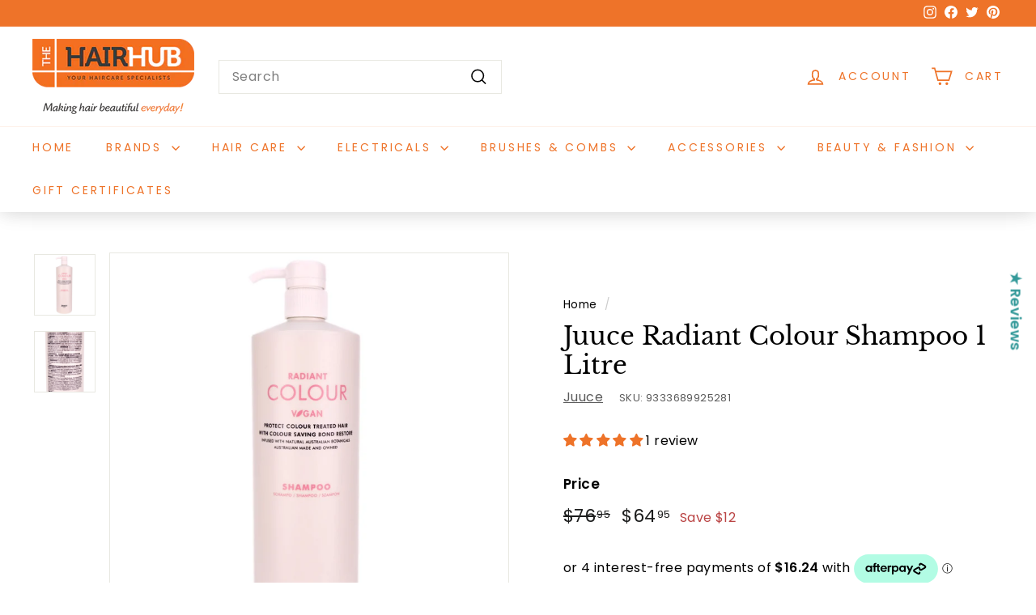

--- FILE ---
content_type: text/javascript
request_url: https://thehairhub.com.au/cdn/shop/t/9/assets/init-AOS.js?v=133119721856805501371704238999
body_size: -667
content:
import AOS from 'aos';

AOS.init({
  easing: 'ease-out-quad',
  once: true,
  offset: 60,
  disableMutationObserver: true
});

export default AOS;
